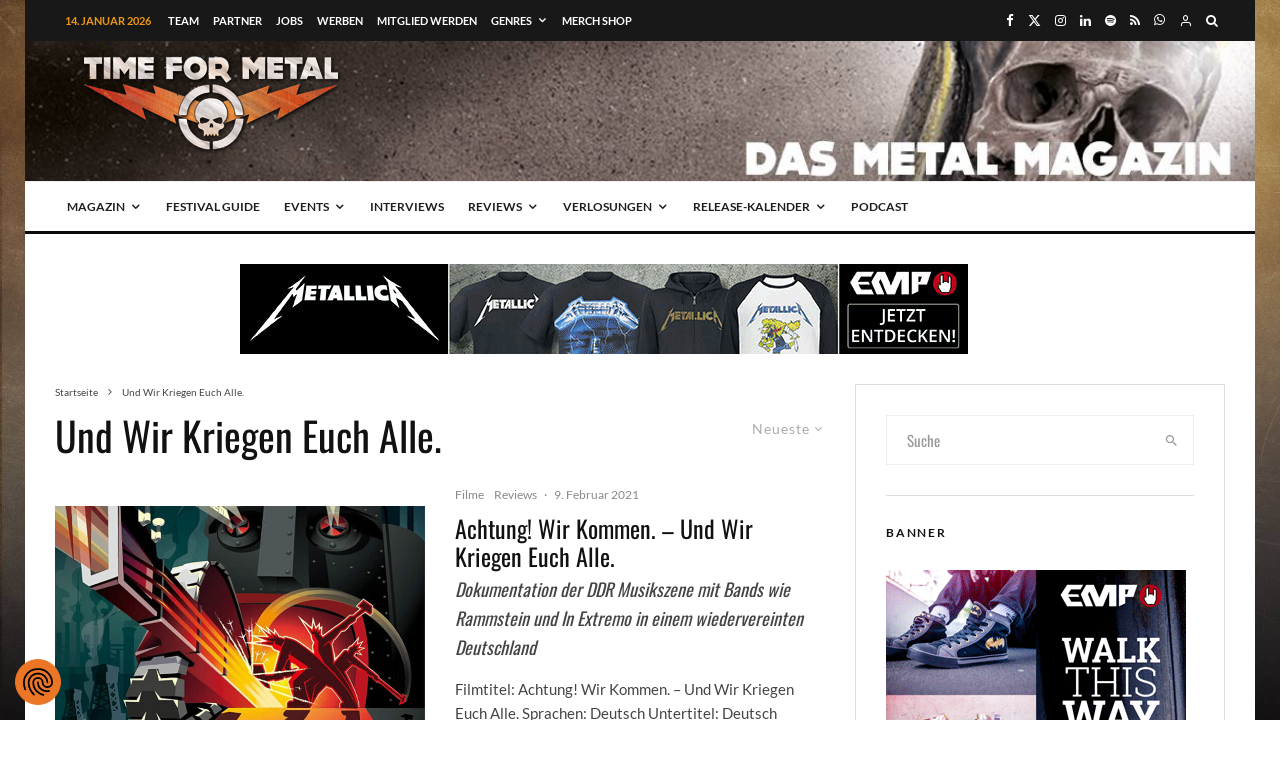

--- FILE ---
content_type: text/html; charset=utf-8
request_url: https://www.google.com/recaptcha/api2/aframe
body_size: 269
content:
<!DOCTYPE HTML><html><head><meta http-equiv="content-type" content="text/html; charset=UTF-8"></head><body><script nonce="cWzIkpBOYL7KOU2DbZoXVw">/** Anti-fraud and anti-abuse applications only. See google.com/recaptcha */ try{var clients={'sodar':'https://pagead2.googlesyndication.com/pagead/sodar?'};window.addEventListener("message",function(a){try{if(a.source===window.parent){var b=JSON.parse(a.data);var c=clients[b['id']];if(c){var d=document.createElement('img');d.src=c+b['params']+'&rc='+(localStorage.getItem("rc::a")?sessionStorage.getItem("rc::b"):"");window.document.body.appendChild(d);sessionStorage.setItem("rc::e",parseInt(sessionStorage.getItem("rc::e")||0)+1);localStorage.setItem("rc::h",'1768367665265');}}}catch(b){}});window.parent.postMessage("_grecaptcha_ready", "*");}catch(b){}</script></body></html>